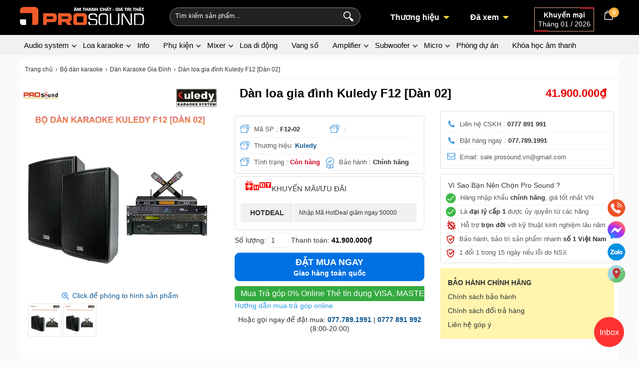

--- FILE ---
content_type: text/html; charset=utf-8
request_url: https://prosound.vn/ajax?act=price&id=12628&attr=&number=1&_=1769109552672
body_size: -205
content:
{"err_msg":"","result":"41.900.000\u20ab","qty":1}

--- FILE ---
content_type: text/css
request_url: https://prosound.vn/custom-css/detail-product-mb.css
body_size: -176
content:
.goods_details .rank,
.toprt .rank {
    background: url(https://prosound.vn/cdn/themes/metavn_mobile/img/stars.gif) no-repeat left bottom;
    background-size: 65px 60px;
}